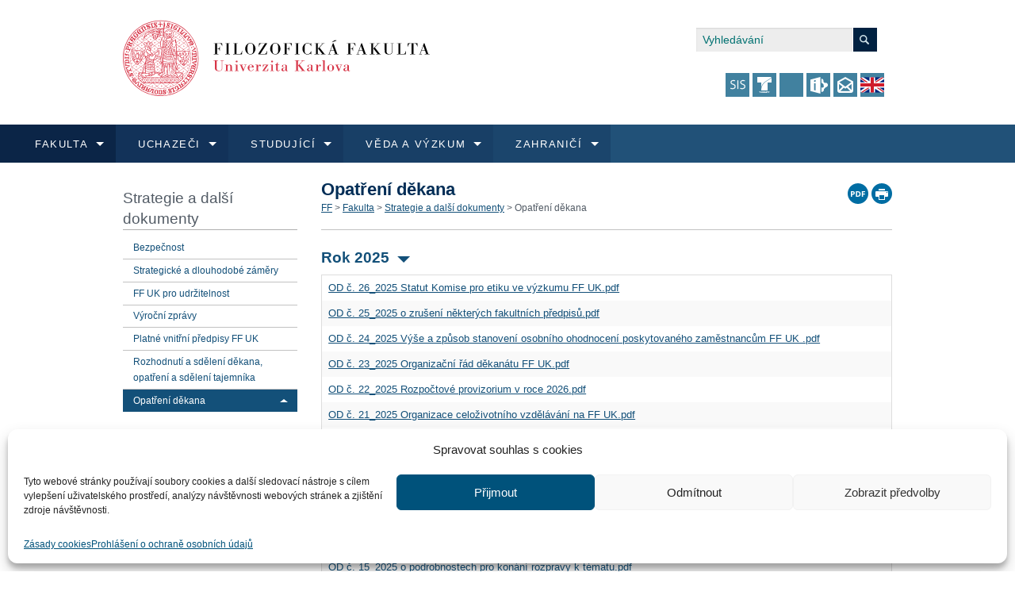

--- FILE ---
content_type: text/css
request_url: https://www.ff.cuni.cz/wp-content/themes/themeffuk/css/print.min.css
body_size: 419
content:
#topnav{display:none}#head #lang{display:none}#lang a{display:none}#nav,#subnav{display:none}#fast_links-desktop,#fast_links-mobile{display:none}#social{display:none}#searchrow{display:none!important}#leftcol,#rightcol{display:none}#navfooter .row{display:none}form{display:none!important}.contact{display:none}#homenav{display:none}#footer .hide-for-small{display:none}#footer .show-for-small li{display:none}#footer .medium-5{display:none!important}#rp{display:none!important}#subfooter{display:none!important}img.print{display:inline-block!important}img.screen{display:none!important}.hide-print{display:none!important}@media print{a[href]:after{content:none!important}}

--- FILE ---
content_type: image/svg+xml
request_url: https://www.ff.cuni.cz/wp-content/themes/themeffuk/img/en.svg
body_size: 745
content:
<svg id="Vrstva_1" xmlns="http://www.w3.org/2000/svg" xmlns:xlink="http://www.w3.org/1999/xlink" viewBox="0 0 77.3 50.8"><style>.st0{clip-path:url(#SVGID_2_)}.st1{fill:#00247d}.st2{fill:#fff}.st3{fill:#cf1b2b}</style><defs><path id="SVGID_1_" d="M70.2 50.8H7.1c-3.9 0-7.1-3.2-7.1-7.1V7.1C0 3.2 3.2 0 7.1 0h63.2c3.9 0 7.1 3.2 7.1 7.1v36.6c-.1 3.9-3.3 7.1-7.2 7.1z"/></defs><clipPath id="SVGID_2_"><use xlink:href="#SVGID_1_" overflow="visible"/></clipPath><g class="st0"><path class="st1" d="M0 0h77.3v50.8H0z"/><path class="st2" d="M77.3 0h-9.7L47.5 13.2V0H29.8v13.7L8.5 0H0v6.9l15.3 9.9H0v17.6h15.1L0 44.3v6.4h10l19.7-13v13h17.7V37.5l20.4 13.2h9.4v-6.4l-15.4-9.9h15.5V16.8H61.9L77.3 6.6V0z"/><path class="st3" d="M24.9 16.8L0 0v4.4l18.6 12.3c2.2.1 4.4.1 6.3.1zm27.5 17.6l24.8 16.4v-4.1L58.7 34.4h-6.3zm-22.6 0h-5.1L0 50.8h5.9l23.9-15.6v-.8zm17.7-17.6h4.8L77.3.4V0h-5.6L47.5 15.7v1.1z"/><path class="st3" d="M77.3 20.5H43.7V0H33.6v20.5H0v10.1h33.6v20.2h10.1V30.6h33.6z"/></g></svg>